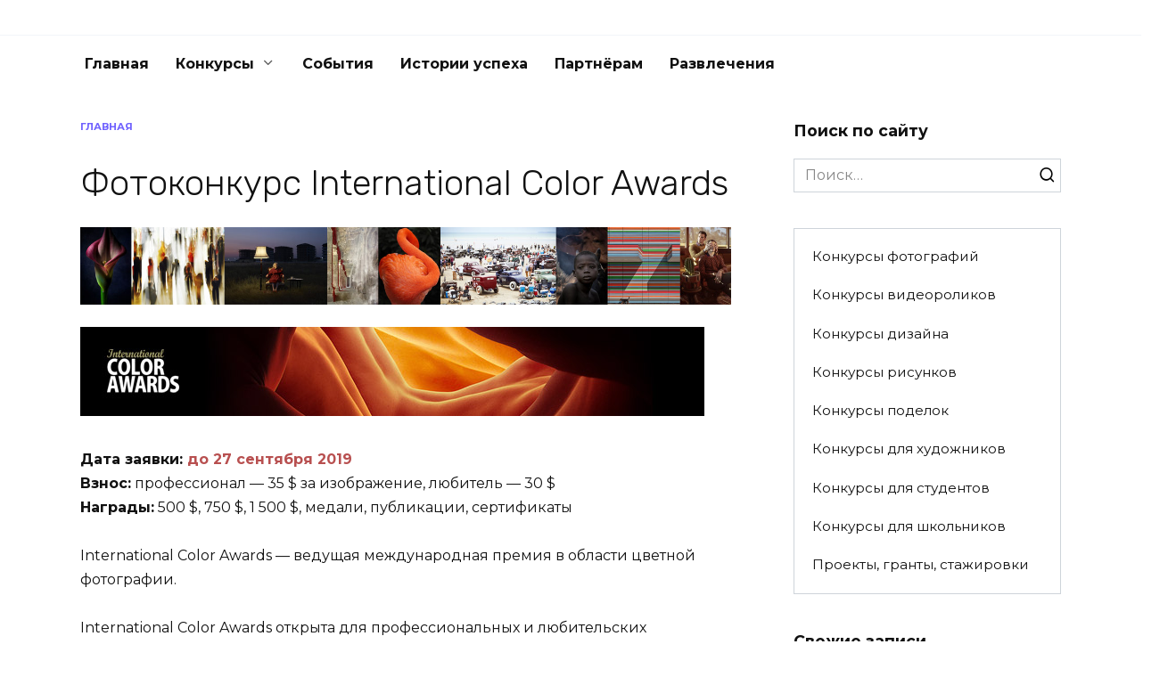

--- FILE ---
content_type: text/html; charset=UTF-8
request_url: https://foto-konkursy.ru/color-awards
body_size: 13165
content:
<!doctype html>
<html lang="ru-RU">
<head>
	<meta charset="UTF-8">
	<meta name="viewport" content="width=device-width, initial-scale=1">

	<meta name='robots' content='index, follow, max-image-preview:large, max-snippet:-1, max-video-preview:-1' />

	<!-- This site is optimized with the Yoast SEO plugin v26.7 - https://yoast.com/wordpress/plugins/seo/ -->
	<title>Фотоконкурс International Color Awards 2019</title>
	<meta name="description" content="Фотоконкурс International Color Awards 2019 — международный конкурс фотографии для любителей и профессионалов. Присылайте свои красочные, смелые и стильные фотографии. Участвуйте и выигрывайте!" />
	<link rel="canonical" href="https://foto-konkursy.ru/color-awards" />
	<meta property="og:locale" content="ru_RU" />
	<meta property="og:type" content="article" />
	<meta property="og:title" content="Фотоконкурс International Color Awards 2019" />
	<meta property="og:description" content="Фотоконкурс International Color Awards 2019 — международный конкурс фотографии для любителей и профессионалов. Присылайте свои красочные, смелые и стильные фотографии. Участвуйте и выигрывайте!" />
	<meta property="og:url" content="https://foto-konkursy.ru/color-awards" />
	<meta property="og:site_name" content="Конкурсы 2024 года – 🏆 творческие конкурсы России и мира" />
	<meta property="article:modified_time" content="2019-07-05T06:24:30+00:00" />
	<meta property="og:image" content="https://foto-konkursy.ru/wp-content/uploads/color-awards-2019-sn.jpg" />
	<meta property="og:image:width" content="500" />
	<meta property="og:image:height" content="250" />
	<meta property="og:image:type" content="image/jpeg" />
	<meta name="twitter:card" content="summary_large_image" />
	<script type="application/ld+json" class="yoast-schema-graph">{"@context":"https://schema.org","@graph":[{"@type":"WebPage","@id":"https://foto-konkursy.ru/color-awards","url":"https://foto-konkursy.ru/color-awards","name":"Фотоконкурс International Color Awards 2019","isPartOf":{"@id":"https://foto-konkursy.ru/#website"},"primaryImageOfPage":{"@id":"https://foto-konkursy.ru/color-awards#primaryimage"},"image":{"@id":"https://foto-konkursy.ru/color-awards#primaryimage"},"thumbnailUrl":"https://foto-konkursy.ru/wp-content/uploads/color-awards-2018-00.jpg","datePublished":"2018-02-04T07:48:31+00:00","dateModified":"2019-07-05T06:24:30+00:00","description":"Фотоконкурс International Color Awards 2019 — международный конкурс фотографии для любителей и профессионалов. Присылайте свои красочные, смелые и стильные фотографии. Участвуйте и выигрывайте!","breadcrumb":{"@id":"https://foto-konkursy.ru/color-awards#breadcrumb"},"inLanguage":"ru-RU","potentialAction":[{"@type":"ReadAction","target":["https://foto-konkursy.ru/color-awards"]}]},{"@type":"ImageObject","inLanguage":"ru-RU","@id":"https://foto-konkursy.ru/color-awards#primaryimage","url":"https://foto-konkursy.ru/wp-content/uploads/color-awards-2018-00.jpg","contentUrl":"https://foto-konkursy.ru/wp-content/uploads/color-awards-2018-00.jpg","width":1260,"height":150,"caption":"Фотоконкурс International Color Awards"},{"@type":"BreadcrumbList","@id":"https://foto-konkursy.ru/color-awards#breadcrumb","itemListElement":[{"@type":"ListItem","position":1,"name":"Главная страница","item":"https://foto-konkursy.ru/"},{"@type":"ListItem","position":2,"name":"Фотоконкурс International Color Awards"}]},{"@type":"WebSite","@id":"https://foto-konkursy.ru/#website","url":"https://foto-konkursy.ru/","name":"Конкурсы 2024 года – 🏆 творческие конкурсы России и мира","description":"На сайте представлены 🇷🇺 российские и 🇬🇧 международные конкурсы на 2024 год для любителей и профессионалов. Участие как бесплатное, так и с небольшим взносом. Призы до 10 000 $. Участвуйте и выигрывайте!","potentialAction":[{"@type":"SearchAction","target":{"@type":"EntryPoint","urlTemplate":"https://foto-konkursy.ru/?s={search_term_string}"},"query-input":{"@type":"PropertyValueSpecification","valueRequired":true,"valueName":"search_term_string"}}],"inLanguage":"ru-RU"}]}</script>
	<!-- / Yoast SEO plugin. -->


<link rel='dns-prefetch' href='//fonts.googleapis.com' />
<link rel="alternate" title="oEmbed (JSON)" type="application/json+oembed" href="https://foto-konkursy.ru/wp-json/oembed/1.0/embed?url=https%3A%2F%2Ffoto-konkursy.ru%2Fcolor-awards" />
<link rel="alternate" title="oEmbed (XML)" type="text/xml+oembed" href="https://foto-konkursy.ru/wp-json/oembed/1.0/embed?url=https%3A%2F%2Ffoto-konkursy.ru%2Fcolor-awards&#038;format=xml" />
<style id='wp-img-auto-sizes-contain-inline-css' type='text/css'>
img:is([sizes=auto i],[sizes^="auto," i]){contain-intrinsic-size:3000px 1500px}
/*# sourceURL=wp-img-auto-sizes-contain-inline-css */
</style>
<style id='wp-emoji-styles-inline-css' type='text/css'>

	img.wp-smiley, img.emoji {
		display: inline !important;
		border: none !important;
		box-shadow: none !important;
		height: 1em !important;
		width: 1em !important;
		margin: 0 0.07em !important;
		vertical-align: -0.1em !important;
		background: none !important;
		padding: 0 !important;
	}
/*# sourceURL=wp-emoji-styles-inline-css */
</style>
<style id='wp-block-library-inline-css' type='text/css'>
:root{--wp-block-synced-color:#7a00df;--wp-block-synced-color--rgb:122,0,223;--wp-bound-block-color:var(--wp-block-synced-color);--wp-editor-canvas-background:#ddd;--wp-admin-theme-color:#007cba;--wp-admin-theme-color--rgb:0,124,186;--wp-admin-theme-color-darker-10:#006ba1;--wp-admin-theme-color-darker-10--rgb:0,107,160.5;--wp-admin-theme-color-darker-20:#005a87;--wp-admin-theme-color-darker-20--rgb:0,90,135;--wp-admin-border-width-focus:2px}@media (min-resolution:192dpi){:root{--wp-admin-border-width-focus:1.5px}}.wp-element-button{cursor:pointer}:root .has-very-light-gray-background-color{background-color:#eee}:root .has-very-dark-gray-background-color{background-color:#313131}:root .has-very-light-gray-color{color:#eee}:root .has-very-dark-gray-color{color:#313131}:root .has-vivid-green-cyan-to-vivid-cyan-blue-gradient-background{background:linear-gradient(135deg,#00d084,#0693e3)}:root .has-purple-crush-gradient-background{background:linear-gradient(135deg,#34e2e4,#4721fb 50%,#ab1dfe)}:root .has-hazy-dawn-gradient-background{background:linear-gradient(135deg,#faaca8,#dad0ec)}:root .has-subdued-olive-gradient-background{background:linear-gradient(135deg,#fafae1,#67a671)}:root .has-atomic-cream-gradient-background{background:linear-gradient(135deg,#fdd79a,#004a59)}:root .has-nightshade-gradient-background{background:linear-gradient(135deg,#330968,#31cdcf)}:root .has-midnight-gradient-background{background:linear-gradient(135deg,#020381,#2874fc)}:root{--wp--preset--font-size--normal:16px;--wp--preset--font-size--huge:42px}.has-regular-font-size{font-size:1em}.has-larger-font-size{font-size:2.625em}.has-normal-font-size{font-size:var(--wp--preset--font-size--normal)}.has-huge-font-size{font-size:var(--wp--preset--font-size--huge)}.has-text-align-center{text-align:center}.has-text-align-left{text-align:left}.has-text-align-right{text-align:right}.has-fit-text{white-space:nowrap!important}#end-resizable-editor-section{display:none}.aligncenter{clear:both}.items-justified-left{justify-content:flex-start}.items-justified-center{justify-content:center}.items-justified-right{justify-content:flex-end}.items-justified-space-between{justify-content:space-between}.screen-reader-text{border:0;clip-path:inset(50%);height:1px;margin:-1px;overflow:hidden;padding:0;position:absolute;width:1px;word-wrap:normal!important}.screen-reader-text:focus{background-color:#ddd;clip-path:none;color:#444;display:block;font-size:1em;height:auto;left:5px;line-height:normal;padding:15px 23px 14px;text-decoration:none;top:5px;width:auto;z-index:100000}html :where(.has-border-color){border-style:solid}html :where([style*=border-top-color]){border-top-style:solid}html :where([style*=border-right-color]){border-right-style:solid}html :where([style*=border-bottom-color]){border-bottom-style:solid}html :where([style*=border-left-color]){border-left-style:solid}html :where([style*=border-width]){border-style:solid}html :where([style*=border-top-width]){border-top-style:solid}html :where([style*=border-right-width]){border-right-style:solid}html :where([style*=border-bottom-width]){border-bottom-style:solid}html :where([style*=border-left-width]){border-left-style:solid}html :where(img[class*=wp-image-]){height:auto;max-width:100%}:where(figure){margin:0 0 1em}html :where(.is-position-sticky){--wp-admin--admin-bar--position-offset:var(--wp-admin--admin-bar--height,0px)}@media screen and (max-width:600px){html :where(.is-position-sticky){--wp-admin--admin-bar--position-offset:0px}}

/*# sourceURL=wp-block-library-inline-css */
</style><style id='global-styles-inline-css' type='text/css'>
:root{--wp--preset--aspect-ratio--square: 1;--wp--preset--aspect-ratio--4-3: 4/3;--wp--preset--aspect-ratio--3-4: 3/4;--wp--preset--aspect-ratio--3-2: 3/2;--wp--preset--aspect-ratio--2-3: 2/3;--wp--preset--aspect-ratio--16-9: 16/9;--wp--preset--aspect-ratio--9-16: 9/16;--wp--preset--color--black: #000000;--wp--preset--color--cyan-bluish-gray: #abb8c3;--wp--preset--color--white: #ffffff;--wp--preset--color--pale-pink: #f78da7;--wp--preset--color--vivid-red: #cf2e2e;--wp--preset--color--luminous-vivid-orange: #ff6900;--wp--preset--color--luminous-vivid-amber: #fcb900;--wp--preset--color--light-green-cyan: #7bdcb5;--wp--preset--color--vivid-green-cyan: #00d084;--wp--preset--color--pale-cyan-blue: #8ed1fc;--wp--preset--color--vivid-cyan-blue: #0693e3;--wp--preset--color--vivid-purple: #9b51e0;--wp--preset--gradient--vivid-cyan-blue-to-vivid-purple: linear-gradient(135deg,rgb(6,147,227) 0%,rgb(155,81,224) 100%);--wp--preset--gradient--light-green-cyan-to-vivid-green-cyan: linear-gradient(135deg,rgb(122,220,180) 0%,rgb(0,208,130) 100%);--wp--preset--gradient--luminous-vivid-amber-to-luminous-vivid-orange: linear-gradient(135deg,rgb(252,185,0) 0%,rgb(255,105,0) 100%);--wp--preset--gradient--luminous-vivid-orange-to-vivid-red: linear-gradient(135deg,rgb(255,105,0) 0%,rgb(207,46,46) 100%);--wp--preset--gradient--very-light-gray-to-cyan-bluish-gray: linear-gradient(135deg,rgb(238,238,238) 0%,rgb(169,184,195) 100%);--wp--preset--gradient--cool-to-warm-spectrum: linear-gradient(135deg,rgb(74,234,220) 0%,rgb(151,120,209) 20%,rgb(207,42,186) 40%,rgb(238,44,130) 60%,rgb(251,105,98) 80%,rgb(254,248,76) 100%);--wp--preset--gradient--blush-light-purple: linear-gradient(135deg,rgb(255,206,236) 0%,rgb(152,150,240) 100%);--wp--preset--gradient--blush-bordeaux: linear-gradient(135deg,rgb(254,205,165) 0%,rgb(254,45,45) 50%,rgb(107,0,62) 100%);--wp--preset--gradient--luminous-dusk: linear-gradient(135deg,rgb(255,203,112) 0%,rgb(199,81,192) 50%,rgb(65,88,208) 100%);--wp--preset--gradient--pale-ocean: linear-gradient(135deg,rgb(255,245,203) 0%,rgb(182,227,212) 50%,rgb(51,167,181) 100%);--wp--preset--gradient--electric-grass: linear-gradient(135deg,rgb(202,248,128) 0%,rgb(113,206,126) 100%);--wp--preset--gradient--midnight: linear-gradient(135deg,rgb(2,3,129) 0%,rgb(40,116,252) 100%);--wp--preset--font-size--small: 19.5px;--wp--preset--font-size--medium: 20px;--wp--preset--font-size--large: 36.5px;--wp--preset--font-size--x-large: 42px;--wp--preset--font-size--normal: 22px;--wp--preset--font-size--huge: 49.5px;--wp--preset--spacing--20: 0.44rem;--wp--preset--spacing--30: 0.67rem;--wp--preset--spacing--40: 1rem;--wp--preset--spacing--50: 1.5rem;--wp--preset--spacing--60: 2.25rem;--wp--preset--spacing--70: 3.38rem;--wp--preset--spacing--80: 5.06rem;--wp--preset--shadow--natural: 6px 6px 9px rgba(0, 0, 0, 0.2);--wp--preset--shadow--deep: 12px 12px 50px rgba(0, 0, 0, 0.4);--wp--preset--shadow--sharp: 6px 6px 0px rgba(0, 0, 0, 0.2);--wp--preset--shadow--outlined: 6px 6px 0px -3px rgb(255, 255, 255), 6px 6px rgb(0, 0, 0);--wp--preset--shadow--crisp: 6px 6px 0px rgb(0, 0, 0);}:where(.is-layout-flex){gap: 0.5em;}:where(.is-layout-grid){gap: 0.5em;}body .is-layout-flex{display: flex;}.is-layout-flex{flex-wrap: wrap;align-items: center;}.is-layout-flex > :is(*, div){margin: 0;}body .is-layout-grid{display: grid;}.is-layout-grid > :is(*, div){margin: 0;}:where(.wp-block-columns.is-layout-flex){gap: 2em;}:where(.wp-block-columns.is-layout-grid){gap: 2em;}:where(.wp-block-post-template.is-layout-flex){gap: 1.25em;}:where(.wp-block-post-template.is-layout-grid){gap: 1.25em;}.has-black-color{color: var(--wp--preset--color--black) !important;}.has-cyan-bluish-gray-color{color: var(--wp--preset--color--cyan-bluish-gray) !important;}.has-white-color{color: var(--wp--preset--color--white) !important;}.has-pale-pink-color{color: var(--wp--preset--color--pale-pink) !important;}.has-vivid-red-color{color: var(--wp--preset--color--vivid-red) !important;}.has-luminous-vivid-orange-color{color: var(--wp--preset--color--luminous-vivid-orange) !important;}.has-luminous-vivid-amber-color{color: var(--wp--preset--color--luminous-vivid-amber) !important;}.has-light-green-cyan-color{color: var(--wp--preset--color--light-green-cyan) !important;}.has-vivid-green-cyan-color{color: var(--wp--preset--color--vivid-green-cyan) !important;}.has-pale-cyan-blue-color{color: var(--wp--preset--color--pale-cyan-blue) !important;}.has-vivid-cyan-blue-color{color: var(--wp--preset--color--vivid-cyan-blue) !important;}.has-vivid-purple-color{color: var(--wp--preset--color--vivid-purple) !important;}.has-black-background-color{background-color: var(--wp--preset--color--black) !important;}.has-cyan-bluish-gray-background-color{background-color: var(--wp--preset--color--cyan-bluish-gray) !important;}.has-white-background-color{background-color: var(--wp--preset--color--white) !important;}.has-pale-pink-background-color{background-color: var(--wp--preset--color--pale-pink) !important;}.has-vivid-red-background-color{background-color: var(--wp--preset--color--vivid-red) !important;}.has-luminous-vivid-orange-background-color{background-color: var(--wp--preset--color--luminous-vivid-orange) !important;}.has-luminous-vivid-amber-background-color{background-color: var(--wp--preset--color--luminous-vivid-amber) !important;}.has-light-green-cyan-background-color{background-color: var(--wp--preset--color--light-green-cyan) !important;}.has-vivid-green-cyan-background-color{background-color: var(--wp--preset--color--vivid-green-cyan) !important;}.has-pale-cyan-blue-background-color{background-color: var(--wp--preset--color--pale-cyan-blue) !important;}.has-vivid-cyan-blue-background-color{background-color: var(--wp--preset--color--vivid-cyan-blue) !important;}.has-vivid-purple-background-color{background-color: var(--wp--preset--color--vivid-purple) !important;}.has-black-border-color{border-color: var(--wp--preset--color--black) !important;}.has-cyan-bluish-gray-border-color{border-color: var(--wp--preset--color--cyan-bluish-gray) !important;}.has-white-border-color{border-color: var(--wp--preset--color--white) !important;}.has-pale-pink-border-color{border-color: var(--wp--preset--color--pale-pink) !important;}.has-vivid-red-border-color{border-color: var(--wp--preset--color--vivid-red) !important;}.has-luminous-vivid-orange-border-color{border-color: var(--wp--preset--color--luminous-vivid-orange) !important;}.has-luminous-vivid-amber-border-color{border-color: var(--wp--preset--color--luminous-vivid-amber) !important;}.has-light-green-cyan-border-color{border-color: var(--wp--preset--color--light-green-cyan) !important;}.has-vivid-green-cyan-border-color{border-color: var(--wp--preset--color--vivid-green-cyan) !important;}.has-pale-cyan-blue-border-color{border-color: var(--wp--preset--color--pale-cyan-blue) !important;}.has-vivid-cyan-blue-border-color{border-color: var(--wp--preset--color--vivid-cyan-blue) !important;}.has-vivid-purple-border-color{border-color: var(--wp--preset--color--vivid-purple) !important;}.has-vivid-cyan-blue-to-vivid-purple-gradient-background{background: var(--wp--preset--gradient--vivid-cyan-blue-to-vivid-purple) !important;}.has-light-green-cyan-to-vivid-green-cyan-gradient-background{background: var(--wp--preset--gradient--light-green-cyan-to-vivid-green-cyan) !important;}.has-luminous-vivid-amber-to-luminous-vivid-orange-gradient-background{background: var(--wp--preset--gradient--luminous-vivid-amber-to-luminous-vivid-orange) !important;}.has-luminous-vivid-orange-to-vivid-red-gradient-background{background: var(--wp--preset--gradient--luminous-vivid-orange-to-vivid-red) !important;}.has-very-light-gray-to-cyan-bluish-gray-gradient-background{background: var(--wp--preset--gradient--very-light-gray-to-cyan-bluish-gray) !important;}.has-cool-to-warm-spectrum-gradient-background{background: var(--wp--preset--gradient--cool-to-warm-spectrum) !important;}.has-blush-light-purple-gradient-background{background: var(--wp--preset--gradient--blush-light-purple) !important;}.has-blush-bordeaux-gradient-background{background: var(--wp--preset--gradient--blush-bordeaux) !important;}.has-luminous-dusk-gradient-background{background: var(--wp--preset--gradient--luminous-dusk) !important;}.has-pale-ocean-gradient-background{background: var(--wp--preset--gradient--pale-ocean) !important;}.has-electric-grass-gradient-background{background: var(--wp--preset--gradient--electric-grass) !important;}.has-midnight-gradient-background{background: var(--wp--preset--gradient--midnight) !important;}.has-small-font-size{font-size: var(--wp--preset--font-size--small) !important;}.has-medium-font-size{font-size: var(--wp--preset--font-size--medium) !important;}.has-large-font-size{font-size: var(--wp--preset--font-size--large) !important;}.has-x-large-font-size{font-size: var(--wp--preset--font-size--x-large) !important;}
/*# sourceURL=global-styles-inline-css */
</style>

<style id='classic-theme-styles-inline-css' type='text/css'>
/*! This file is auto-generated */
.wp-block-button__link{color:#fff;background-color:#32373c;border-radius:9999px;box-shadow:none;text-decoration:none;padding:calc(.667em + 2px) calc(1.333em + 2px);font-size:1.125em}.wp-block-file__button{background:#32373c;color:#fff;text-decoration:none}
/*# sourceURL=/wp-includes/css/classic-themes.min.css */
</style>
<link rel='stylesheet' id='expert-review-style-css' href='https://foto-konkursy.ru/wp-content/plugins/expert-review/assets/public/css/styles.min.css?ver=1.10.0'  media='all' />
<link rel='stylesheet' id='google-fonts-css' href='https://fonts.googleapis.com/css?family=Montserrat%3A400%2C400i%2C700&#038;subset=cyrillic&#038;display=swap&#038;ver=6.9'  media='all' />
<link rel='stylesheet' id='reboot-style-css' href='https://foto-konkursy.ru/wp-content/themes/reboot/assets/css/style.min.css?ver=1.5.1'  media='all' />
<link rel='stylesheet' id='slb_core-css' href='https://foto-konkursy.ru/wp-content/plugins/simple-lightbox/client/css/app.css?ver=2.9.4'  media='all' />
<link rel='stylesheet' id='reboot-style-child-css' href='https://foto-konkursy.ru/wp-content/themes/reboot_child/style.css?ver=6.9'  media='all' />
<script type="text/javascript" src="https://foto-konkursy.ru/wp-includes/js/jquery/jquery.min.js?ver=3.7.1" id="jquery-core-js"></script>
<script type="text/javascript" src="https://foto-konkursy.ru/wp-includes/js/jquery/jquery-migrate.min.js?ver=3.4.1" id="jquery-migrate-js"></script>
<link rel="https://api.w.org/" href="https://foto-konkursy.ru/wp-json/" /><link rel="alternate" title="JSON" type="application/json" href="https://foto-konkursy.ru/wp-json/wp/v2/pages/4337" /><link rel="EditURI" type="application/rsd+xml" title="RSD" href="https://foto-konkursy.ru/xmlrpc.php?rsd" />
<meta name="generator" content="WordPress 6.9" />
<link rel='shortlink' href='https://foto-konkursy.ru/?p=4337' />
	<link rel="preconnect" href="https://fonts.googleapis.com">
	<link rel="preconnect" href="https://fonts.gstatic.com">
	<link href='https://fonts.googleapis.com/css2?display=swap&family=Rubik:wght@300' rel='stylesheet'><!-- Yandex.Metrika counter -->
<script type="text/javascript" >
   (function(m,e,t,r,i,k,a){m[i]=m[i]||function(){(m[i].a=m[i].a||[]).push(arguments)};
   m[i].l=1*new Date();k=e.createElement(t),a=e.getElementsByTagName(t)[0],k.async=1,k.src=r,a.parentNode.insertBefore(k,a)})
   (window, document, "script", "https://mc.yandex.ru/metrika/tag.js", "ym");

   ym(47389366, "init", {
        clickmap:true,
        trackLinks:true,
        accurateTrackBounce:true
   });
</script>
<noscript><div><img src="https://mc.yandex.ru/watch/47389366" style="position:absolute; left:-9999px;" alt="" /></div></noscript>
<!-- /Yandex.Metrika counter -->

<!-- Google tag (gtag.js) -->
<script async src="https://www.googletagmanager.com/gtag/js?id=G-V2JZ390G2F"></script>
<script>
  window.dataLayer = window.dataLayer || [];
  function gtag(){dataLayer.push(arguments);}
  gtag('js', new Date());

  gtag('config', 'G-V2JZ390G2F');
</script><link rel="preload" href="https://foto-konkursy.ru/wp-content/themes/reboot/assets/fonts/wpshop-core.ttf" as="font" crossorigin>
    <style>.site-logotype{max-width:200px}.site-logotype img{max-height:152px}@media (max-width: 991px){.widget-area{display: block; margin: 0 auto}}</style>
<link rel="icon" href="https://foto-konkursy.ru/wp-content/uploads/cropped-foto-konkursy-1-32x32.png" sizes="32x32" />
<link rel="icon" href="https://foto-konkursy.ru/wp-content/uploads/cropped-foto-konkursy-1-192x192.png" sizes="192x192" />
<link rel="apple-touch-icon" href="https://foto-konkursy.ru/wp-content/uploads/cropped-foto-konkursy-1-180x180.png" />
<meta name="msapplication-TileImage" content="https://foto-konkursy.ru/wp-content/uploads/cropped-foto-konkursy-1-270x270.png" />
		<style type="text/css" id="wp-custom-css">
			.post-cards--horizontal .post-card__title {
    font-size: 0.9em;
}		</style>
			<style id="egf-frontend-styles" type="text/css">
		h2 {font-family: 'Rubik', sans-serif;font-style: normal;font-weight: 300;margin-top: 35px;margin-bottom: 18px;} h1 {font-family: 'Rubik', sans-serif;font-size: 40px;font-style: normal;font-weight: 300;line-height: 1.2;} p {margin-bottom: 25px;} h3 {font-family: 'Rubik', sans-serif;font-style: normal;font-weight: 300;} h4 {font-family: 'Rubik', sans-serif;font-style: normal;font-weight: 300;} h5 {} h6 {} 	</style>
	    </head>

<body class="wp-singular page-template-default page page-id-4337 wp-embed-responsive wp-theme-reboot wp-child-theme-reboot_child sidebar-right">



<div id="page" class="site">
    <a class="skip-link screen-reader-text" href="#content"><!--noindex-->Перейти к содержанию<!--/noindex--></a>

    <div class="search-screen-overlay js-search-screen-overlay"></div>
    <div class="search-screen js-search-screen">
        
<form role="search" method="get" class="search-form" action="https://foto-konkursy.ru/">
    <label>
        <span class="screen-reader-text"><!--noindex-->Search for:<!--/noindex--></span>
        <input type="search" class="search-field" placeholder="Поиск…" value="" name="s">
    </label>
    <button type="submit" class="search-submit"></button>
</form>    </div>

    

<header id="masthead" class="site-header full" itemscope itemtype="http://schema.org/WPHeader">
    <div class="site-header-inner fixed">

        <div class="humburger js-humburger"><span></span><span></span><span></span></div>

        
    </div>
</header><!-- #masthead -->



    
    
    <nav id="site-navigation" class="main-navigation fixed" itemscope itemtype="http://schema.org/SiteNavigationElement">
        <div class="main-navigation-inner full">
            <div class="menu-menyu-container"><ul id="header_menu" class="menu"><li id="menu-item-25228" class="menu-item menu-item-type-custom menu-item-object-custom menu-item-home menu-item-25228"><a href="https://foto-konkursy.ru">Главная</a></li>
<li id="menu-item-29907" class="menu-item menu-item-type-taxonomy menu-item-object-category menu-item-has-children menu-item-29907"><a href="https://foto-konkursy.ru/tvorcheskie-konkursy">Конкурсы</a>
<ul class="sub-menu">
	<li id="menu-item-29917" class="menu-item menu-item-type-taxonomy menu-item-object-category menu-item-29917"><a href="https://foto-konkursy.ru/konkursy-fotografii">Конкурсы фотографий</a></li>
	<li id="menu-item-28696" class="menu-item menu-item-type-taxonomy menu-item-object-category menu-item-28696"><a href="https://foto-konkursy.ru/video-konkursy">Конкурсы видеороликов</a></li>
	<li id="menu-item-29905" class="menu-item menu-item-type-taxonomy menu-item-object-category menu-item-29905"><a href="https://foto-konkursy.ru/konkursy-dizaina">Конкурсы дизайна</a></li>
	<li id="menu-item-29904" class="menu-item menu-item-type-taxonomy menu-item-object-category menu-item-29904"><a href="https://foto-konkursy.ru/konkursy-risunkov">Конкурсы рисунков</a></li>
	<li id="menu-item-34111" class="menu-item menu-item-type-taxonomy menu-item-object-category menu-item-34111"><a href="https://foto-konkursy.ru/konkursy-podelok">Конкурсы поделок</a></li>
	<li id="menu-item-34110" class="menu-item menu-item-type-taxonomy menu-item-object-category menu-item-34110"><a href="https://foto-konkursy.ru/konkursy-dlya-shkolnikov">Конкурсы для школьников</a></li>
	<li id="menu-item-30797" class="menu-item menu-item-type-taxonomy menu-item-object-category menu-item-30797"><a href="https://foto-konkursy.ru/konkursy-dlya-studentov">Конкурсы для студентов</a></li>
	<li id="menu-item-29906" class="menu-item menu-item-type-taxonomy menu-item-object-category menu-item-29906"><a href="https://foto-konkursy.ru/konkursy-dlya-hudozhnikov">Конкурсы для художников</a></li>
	<li id="menu-item-35657" class="menu-item menu-item-type-taxonomy menu-item-object-category menu-item-35657"><a href="https://foto-konkursy.ru/proekty-granty-stazhirovki">Проекты, гранты, стажировки</a></li>
	<li id="menu-item-29959" class="menu-item menu-item-type-taxonomy menu-item-object-category menu-item-29959"><a href="https://foto-konkursy.ru/arhiv">Архив</a></li>
</ul>
</li>
<li id="menu-item-41709" class="menu-item menu-item-type-taxonomy menu-item-object-category menu-item-41709"><a href="https://foto-konkursy.ru/events">События</a></li>
<li id="menu-item-41020" class="menu-item menu-item-type-taxonomy menu-item-object-category menu-item-41020"><a href="https://foto-konkursy.ru/istorii-uspeha">Истории успеха</a></li>
<li id="menu-item-34772" class="menu-item menu-item-type-post_type menu-item-object-post menu-item-34772"><a href="https://foto-konkursy.ru/informacionnoe-partnyerstvo">Партнёрам</a></li>
<li id="menu-item-42716" class="menu-item menu-item-type-taxonomy menu-item-object-category menu-item-42716"><a href="https://foto-konkursy.ru/happy">Развлечения</a></li>
</ul></div>        </div>
    </nav><!-- #site-navigation -->

    

    <div class="mobile-menu-placeholder js-mobile-menu-placeholder"></div>
    
	
    <div id="content" class="site-content fixed">

        
        <div class="site-content-inner">
    
        
        <div id="primary" class="content-area" itemscope itemtype="http://schema.org/Article">
            <main id="main" class="site-main">

                
<article id="post-4337" class="article-post post-4337 page type-page status-publish has-post-thumbnail ">

    
        <div class="breadcrumb" itemscope itemtype="http://schema.org/BreadcrumbList"><span class="breadcrumb-item" itemprop="itemListElement" itemscope itemtype="http://schema.org/ListItem"><a href="https://foto-konkursy.ru/" itemprop="item"><span itemprop="name">Главная</span></a><meta itemprop="position" content="0"></span></div>
                                <h1 class="entry-title" itemprop="headline">Фотоконкурс International Color Awards</h1>
                    
        
                    <div class="entry-image post-card post-card__thumbnail">
                <img width="870" height="104" src="https://foto-konkursy.ru/wp-content/uploads/color-awards-2018-00.jpg" class="attachment-reboot_standard size-reboot_standard wp-post-image" alt="Фотоконкурс International Color Awards" itemprop="image" decoding="async" fetchpriority="high" />            </div>
        
    
	<div class="entry-content" itemprop="articleBody">
		<p><span itemprop="image" itemscope itemtype="https://schema.org/ImageObject"><img itemprop="url image" decoding="async" class="alignnone wp-image-22173 size-full" title="Фотоконкурс International Color Awards" src="https://foto-konkursy.ru/wp-content/uploads/color-awards-2019-banner.jpg" alt="Фотоконкурс International Color Awards" width="700" height="100"  /><meta itemprop="width" content="700"><meta itemprop="height" content="100"></span></p>
<p><strong>Дата заявки: <span style="color: #b85050;">до 27 сентября 2019</span></strong><br />
<strong>Взнос:</strong> профессионал — 35 $ за изображение, любитель — 30 $<br />
<strong>Награды:</strong> 500 $, 750 $, 1 500 $, медали, публикации, сертификаты</p>
<p>International Color Awards — ведущая международная премия в области цветной фотографии.</p>
<p>International Color Awards открыта для профессиональных и любительских фотографов, снимающих все виды цветной фотографии с использованием традиционных или цифровых методов.</p>
<p>Мы поощряем классические стили, новые творческие идеи и фотографов, которые движимы своим креативным взглядом и желанием преуспеть в этом классическом виде искусства.</p>
<h2>Категории</h2>
<ul>
<li>Абстракция</li>
<li>Реклама</li>
<li>Воздушная</li>
<li>Американа</li>
<li>Архитектура</li>
<li>Дети мира</li>
<li>Мода</li>
<li>Изобразительное искусство</li>
<li>Продукт</li>
<li>Природа</li>
<li>Ню</li>
<li>Люди</li>
<li>Фотожурналистика</li>
<li>Портрет</li>
<li>Силуэт</li>
<li>Спорт</li>
<li>Натюрморт</li>
<li>Дикая природа</li>
</ul>
<p><strong>Сайт фотоконкурса:</strong> <a href="https://www.colorawards.com/" target="_blank" rel="noopener noreferrer">https://www.colorawards.com/</a></p>
<p>&nbsp;</p>
<p>Следующий:<br />
<a href="https://foto-konkursy.ru/dodho-black-white">Конкурс чёрно-белой фотографии от журнала Dodho</a><br />
<a href="https://foto-konkursy.ru/dodho-black-white"><span itemprop="image" itemscope itemtype="https://schema.org/ImageObject"><img itemprop="url image" decoding="async" class="alignnone wp-image-21899 size-full" title="Конкурс чёрно-белой фотографии от журнала Dodho" src="https://foto-konkursy.ru/wp-content/uploads/dodho-black-white-2019-banner.jpg" alt="Конкурс чёрно-белой фотографии от журнала Dodho" width="700" height="100"  /><meta itemprop="width" content="700"><meta itemprop="height" content="100"></span></a></p>
<p>Поделиться с друзьями:</p>	</div><!-- .entry-content -->

</article>


    <div class="entry-social">
                    <div class="entry-bottom__header">Поделиться с друзьями</div>
        
                <div class="social-buttons"><span class="social-button social-button--vkontakte" data-social="vkontakte" data-image="https://foto-konkursy.ru/wp-content/uploads/color-awards-2018-00-150x150.jpg"><span data-counter="vkontakte"></span></span><span class="social-button social-button--telegram" data-social="telegram"></span><span class="social-button social-button--odnoklassniki" data-social="odnoklassniki"><span data-counter="odnoklassniki"></span></span><span class="social-button social-button--whatsapp" data-social="whatsapp"></span><span class="social-button social-button--viber" data-social="viber"></span></div>            </div>



<meta itemscope itemprop="mainEntityOfPage" itemType="https://schema.org/WebPage" itemid="https://foto-konkursy.ru/color-awards" content="Фотоконкурс International Color Awards">
<meta itemprop="dateModified" content="2019-07-05">
<meta itemprop="datePublished" content="2018-02-04T10:48:31+03:00">
<meta itemprop="author" content="brok">
<div itemprop="publisher" itemscope itemtype="https://schema.org/Organization" style="display: none;"><div itemprop="logo" itemscope itemtype="https://schema.org/ImageObject"><img itemprop="url image" src="https://foto-konkursy.ru/wp-content/uploads/logo_fk-e1679208177823.png" alt="Конкурсы 2024 года – 🏆 творческие конкурсы России и мира"></div><meta itemprop="name" content="Конкурсы 2024 года – 🏆 творческие конкурсы России и мира"><meta itemprop="telephone" content="Конкурсы 2024 года – 🏆 творческие конкурсы России и мира"><meta itemprop="address" content="https://foto-konkursy.ru"></div>
            </main><!-- #main -->
        </div><!-- #primary -->

        
<aside id="secondary" class="widget-area" itemscope itemtype="http://schema.org/WPSideBar">
    <div class="sticky-sidebar js-sticky-sidebar">

        
        <div id="search-2" class="widget widget_search"><div class="widget-header">Поиск по сайту</div>
<form role="search" method="get" class="search-form" action="https://foto-konkursy.ru/">
    <label>
        <span class="screen-reader-text"><!--noindex-->Search for:<!--/noindex--></span>
        <input type="search" class="search-field" placeholder="Поиск…" value="" name="s">
    </label>
    <button type="submit" class="search-submit"></button>
</form></div><div id="nav_menu-2" class="widget widget_nav_menu"><div class="menu-bokovoe-menyu-container"><ul id="menu-bokovoe-menyu" class="menu"><li id="menu-item-29925" class="menu-item menu-item-type-taxonomy menu-item-object-category menu-item-29925"><a href="https://foto-konkursy.ru/konkursy-fotografii">Конкурсы фотографий</a></li>
<li id="menu-item-29926" class="menu-item menu-item-type-taxonomy menu-item-object-category menu-item-29926"><a href="https://foto-konkursy.ru/video-konkursy">Конкурсы видеороликов</a></li>
<li id="menu-item-29927" class="menu-item menu-item-type-taxonomy menu-item-object-category menu-item-29927"><a href="https://foto-konkursy.ru/konkursy-dizaina">Конкурсы дизайна</a></li>
<li id="menu-item-29929" class="menu-item menu-item-type-taxonomy menu-item-object-category menu-item-29929"><a href="https://foto-konkursy.ru/konkursy-risunkov">Конкурсы рисунков</a></li>
<li id="menu-item-34112" class="menu-item menu-item-type-taxonomy menu-item-object-category menu-item-34112"><a href="https://foto-konkursy.ru/konkursy-podelok">Конкурсы поделок</a></li>
<li id="menu-item-29928" class="menu-item menu-item-type-taxonomy menu-item-object-category menu-item-29928"><a href="https://foto-konkursy.ru/konkursy-dlya-hudozhnikov">Конкурсы для художников</a></li>
<li id="menu-item-30798" class="menu-item menu-item-type-taxonomy menu-item-object-category menu-item-30798"><a href="https://foto-konkursy.ru/konkursy-dlya-studentov">Конкурсы для студентов</a></li>
<li id="menu-item-31016" class="menu-item menu-item-type-taxonomy menu-item-object-category menu-item-31016"><a href="https://foto-konkursy.ru/konkursy-dlya-shkolnikov">Конкурсы для школьников</a></li>
<li id="menu-item-35765" class="menu-item menu-item-type-taxonomy menu-item-object-category menu-item-35765"><a href="https://foto-konkursy.ru/proekty-granty-stazhirovki">Проекты, гранты, стажировки</a></li>
</ul></div></div>
		<div id="recent-posts-2" class="widget widget_recent_entries">
		<div class="widget-header">Свежие записи</div>
		<ul>
											<li>
					<a href="https://foto-konkursy.ru/drova-chelyabinsk-teplo-bez-pereplat-2">Дрова челябинск: тепло без переплат</a>
									</li>
											<li>
					<a href="https://foto-konkursy.ru/pyatdesyat-let-pod-vencom-scenarii-siyayushhei-daty">Пятьдесят лет под венцом: сценарий сияющей даты</a>
									</li>
											<li>
					<a href="https://foto-konkursy.ru/fokus-plate-nevesty-smena-obrazov-bez-kulis">Фокус-платье невесты: смена образов без кулис</a>
									</li>
											<li>
					<a href="https://foto-konkursy.ru/novyi-god-po-britanski-klokanan-hogmanai-i-big-ben">Новый год по-британски: клоканан, хогманай и big ben</a>
									</li>
											<li>
					<a href="https://foto-konkursy.ru/komfort-s-pervogo-sloya-rukovodstvo-po-muzhskomu-nizhnemu-belyu">Комфорт с первого слоя: руководство по мужскому нижнему белью</a>
									</li>
											<li>
					<a href="https://foto-konkursy.ru/algoritm-podarka-dlya-iskatelya-vpechatlenii">Алгоритм подарка для искателя впечатлений</a>
									</li>
											<li>
					<a href="https://foto-konkursy.ru/kogda-meh-siyaet-yarche-girlyand">Когда мех сияет ярче гирлянд</a>
									</li>
											<li>
					<a href="https://foto-konkursy.ru/serdechnaya-transformaciya-domashnih-metrov">Сердечная трансформация домашних метров</a>
									</li>
											<li>
					<a href="https://foto-konkursy.ru/francuzskoe-girlyandiinoe-turne-shest-gorodov-dlya-yarmarochnogo-vostorga">Французское гирляндійное турне: шесть городов для ярмарочного восторга</a>
									</li>
											<li>
					<a href="https://foto-konkursy.ru/drova-s-dostavkoi-do-dvora">Дрова с доставкой до двора</a>
									</li>
											<li>
					<a href="https://foto-konkursy.ru/turbulentnyi-piknik-kvintessenciya-komandy">Турбулентный пикник — квинтэссенция команды</a>
									</li>
											<li>
					<a href="https://foto-konkursy.ru/shimla-scenarnaya-palitra-prazdnikov">Шимла: сценарная палитра праздников</a>
									</li>
											<li>
					<a href="https://foto-konkursy.ru/drova-chelyabinsk-teplo-bez-pereplat">Дрова челябинск: тепло без переплат</a>
									</li>
											<li>
					<a href="https://foto-konkursy.ru/novogodnii-obraz-scenarii-v-tkani">Новогодний образ: сценарий в ткани</a>
									</li>
											<li>
					<a href="https://foto-konkursy.ru/novogodnii-perepoloh-priyatnye-hlopoty">Новогодний переполох – приятные хлопоты</a>
									</li>
					</ul>

		</div>
        
    </div>
</aside><!-- #secondary -->

    
    

</div><!--.site-content-inner-->


</div><!--.site-content-->





<div class="site-footer-container site-footer-container--equal-width">

    

    <footer id="colophon" class="site-footer site-footer--style-gray full">
        <div class="site-footer-inner fixed">

            <div class="footer-widgets footer-widgets-3"><div class="footer-widget"><div id="text-2" class="widget widget_text">			<div class="textwidget"><p>По всем вопросам, связанным с участием в конкурсах, просим обращаться непосредственно к их организаторам.</p>
<p>Сайт foto-konkursy.ru не проводит конкурсы и не связан с организаторами, проводимых конкурсов.</p>
</div>
		</div></div><div class="footer-widget"><div id="text-3" class="widget widget_text">			<div class="textwidget"><p>Свидетельство о регистрации СМИ выдано Федеральной службой по надзору в сфере связи, информационных технологий и массовых коммуникаций (Роскомнадзор).</p>
</div>
		</div><div id="custom_html-3" class="widget_text widget widget_custom_html"><div class="textwidget custom-html-widget">🚫 Социальные сети компании Meta* (включая Instagram и Facebook) признаны запрещенными на территории РФ в связи с экстремистской деятельностью.
<br><br>
*Meta Platforms Inc. - запрещенная в России организация</div></div></div><div class="footer-widget"><div id="text-4" class="widget widget_text">			<div class="textwidget"><p>Редакция не несёт ответственности за достоверность информации, опубликованной в анонсах конкурсов и рекламных объявлениях.</p>
<p>Редакция не предоставляет справочной информации.</p>
</div>
		</div></div></div>
            
<div class="footer-bottom">
    <div class="footer-info">
        © 2026 Конкурсы 2024 года – 🏆 творческие конкурсы России и мира
	        </div>

    </div>
        </div>
    </footer><!--.site-footer-->
</div>


    <button type="button" class="scrolltop js-scrolltop"></button>

</div><!-- #page -->

<script type="speculationrules">
{"prefetch":[{"source":"document","where":{"and":[{"href_matches":"/*"},{"not":{"href_matches":["/wp-*.php","/wp-admin/*","/wp-content/uploads/*","/wp-content/*","/wp-content/plugins/*","/wp-content/themes/reboot_child/*","/wp-content/themes/reboot/*","/*\\?(.+)"]}},{"not":{"selector_matches":"a[rel~=\"nofollow\"]"}},{"not":{"selector_matches":".no-prefetch, .no-prefetch a"}}]},"eagerness":"conservative"}]}
</script>
<script type="text/javascript" id="expert-review-scripts-js-extra">
/* <![CDATA[ */
var expert_review_ajax = {"url":"https://foto-konkursy.ru/wp-admin/admin-ajax.php","nonce":"6d82a414ec","comment_to_scroll_selector":"","ask_question_link_new_tab":"","i18n":{"question_popup_name":"\u0418\u043c\u044f","question_popup_email":"Email","question_popup_phone":"\u0422\u0435\u043b\u0435\u0444\u043e\u043d","question_popup_question":"\u0412\u043e\u043f\u0440\u043e\u0441","question_popup_submit":"\u041e\u0442\u043f\u0440\u0430\u0432\u0438\u0442\u044c","question_popup_cancel":"\u041e\u0442\u043c\u0435\u043d\u0430","question_submitted":"\u0412\u043e\u043f\u0440\u043e\u0441 \u0443\u0441\u043f\u0435\u0448\u043d\u043e \u043e\u0442\u043f\u0440\u0430\u0432\u043b\u0435\u043d","legacy_form":"\u041d\u0435\u043e\u0431\u0445\u043e\u0434\u0438\u043c\u043e \u043e\u0431\u043d\u043e\u0432\u0438\u0442\u044c \u043a\u043e\u0434 \u0433\u0435\u043d\u0435\u0440\u0430\u0446\u0438\u0438 \u043f\u043e\u043b\u044c\u0437\u043e\u0432\u0430\u0442\u0435\u043b\u044c\u0441\u043a\u043e\u0439 \u0444\u043e\u0440\u043c\u044b","field_cannot_be_empty":"\u041f\u043e\u043b\u0435 \u043d\u0435 \u043c\u043e\u0436\u0435\u0442 \u0431\u044b\u0442\u044c \u043f\u0443\u0441\u0442\u044b\u043c","field_must_be_checked":"\u041f\u043e\u043b\u0435 \u0434\u043e\u043b\u0436\u043d\u043e \u0431\u044b\u0442\u044c \u043e\u0442\u043c\u0435\u0447\u0435\u043d\u043e","consent":"\u0421\u043e\u0433\u043b\u0430\u0441\u0438\u0435 \u043d\u0430 \u043e\u0431\u0440\u0430\u0431\u043e\u0442\u043a\u0443 \u043f\u0435\u0440\u0441\u043e\u043d\u0430\u043b\u044c\u043d\u044b\u0445 \u0434\u0430\u043d\u043d\u044b\u0445"},"consent":""};
//# sourceURL=expert-review-scripts-js-extra
/* ]]> */
</script>
<script type="text/javascript" src="https://foto-konkursy.ru/wp-content/plugins/expert-review/assets/public/js/scripts.min.js?ver=1.10.0" id="expert-review-scripts-js"></script>
<script type="text/javascript" id="reboot-scripts-js-extra">
/* <![CDATA[ */
var settings_array = {"rating_text_average":"\u0441\u0440\u0435\u0434\u043d\u0435\u0435","rating_text_from":"\u0438\u0437","lightbox_display":"1","sidebar_fixed":"1"};
var wps_ajax = {"url":"https://foto-konkursy.ru/wp-admin/admin-ajax.php","nonce":"6d82a414ec"};
var wpshop_views_counter_params = {"url":"https://foto-konkursy.ru/wp-admin/admin-ajax.php","nonce":"6d82a414ec","is_postviews_enabled":"","post_id":"4337"};
//# sourceURL=reboot-scripts-js-extra
/* ]]> */
</script>
<script type="text/javascript" src="https://foto-konkursy.ru/wp-content/themes/reboot/assets/js/scripts.min.js?ver=1.5.1" id="reboot-scripts-js"></script>
<script type="text/javascript" id="q2w3_fixed_widget-js-extra">
/* <![CDATA[ */
var q2w3_sidebar_options = [{"use_sticky_position":false,"margin_top":0,"margin_bottom":0,"stop_elements_selectors":"","screen_max_width":0,"screen_max_height":0,"widgets":[]}];
//# sourceURL=q2w3_fixed_widget-js-extra
/* ]]> */
</script>
<script type="text/javascript" src="https://foto-konkursy.ru/wp-content/plugins/q2w3-fixed-widget/js/frontend.min.js?ver=6.2.3" id="q2w3_fixed_widget-js"></script>
<script id="wp-emoji-settings" type="application/json">
{"baseUrl":"https://s.w.org/images/core/emoji/17.0.2/72x72/","ext":".png","svgUrl":"https://s.w.org/images/core/emoji/17.0.2/svg/","svgExt":".svg","source":{"concatemoji":"https://foto-konkursy.ru/wp-includes/js/wp-emoji-release.min.js?ver=6.9"}}
</script>
<script type="module">
/* <![CDATA[ */
/*! This file is auto-generated */
const a=JSON.parse(document.getElementById("wp-emoji-settings").textContent),o=(window._wpemojiSettings=a,"wpEmojiSettingsSupports"),s=["flag","emoji"];function i(e){try{var t={supportTests:e,timestamp:(new Date).valueOf()};sessionStorage.setItem(o,JSON.stringify(t))}catch(e){}}function c(e,t,n){e.clearRect(0,0,e.canvas.width,e.canvas.height),e.fillText(t,0,0);t=new Uint32Array(e.getImageData(0,0,e.canvas.width,e.canvas.height).data);e.clearRect(0,0,e.canvas.width,e.canvas.height),e.fillText(n,0,0);const a=new Uint32Array(e.getImageData(0,0,e.canvas.width,e.canvas.height).data);return t.every((e,t)=>e===a[t])}function p(e,t){e.clearRect(0,0,e.canvas.width,e.canvas.height),e.fillText(t,0,0);var n=e.getImageData(16,16,1,1);for(let e=0;e<n.data.length;e++)if(0!==n.data[e])return!1;return!0}function u(e,t,n,a){switch(t){case"flag":return n(e,"\ud83c\udff3\ufe0f\u200d\u26a7\ufe0f","\ud83c\udff3\ufe0f\u200b\u26a7\ufe0f")?!1:!n(e,"\ud83c\udde8\ud83c\uddf6","\ud83c\udde8\u200b\ud83c\uddf6")&&!n(e,"\ud83c\udff4\udb40\udc67\udb40\udc62\udb40\udc65\udb40\udc6e\udb40\udc67\udb40\udc7f","\ud83c\udff4\u200b\udb40\udc67\u200b\udb40\udc62\u200b\udb40\udc65\u200b\udb40\udc6e\u200b\udb40\udc67\u200b\udb40\udc7f");case"emoji":return!a(e,"\ud83e\u1fac8")}return!1}function f(e,t,n,a){let r;const o=(r="undefined"!=typeof WorkerGlobalScope&&self instanceof WorkerGlobalScope?new OffscreenCanvas(300,150):document.createElement("canvas")).getContext("2d",{willReadFrequently:!0}),s=(o.textBaseline="top",o.font="600 32px Arial",{});return e.forEach(e=>{s[e]=t(o,e,n,a)}),s}function r(e){var t=document.createElement("script");t.src=e,t.defer=!0,document.head.appendChild(t)}a.supports={everything:!0,everythingExceptFlag:!0},new Promise(t=>{let n=function(){try{var e=JSON.parse(sessionStorage.getItem(o));if("object"==typeof e&&"number"==typeof e.timestamp&&(new Date).valueOf()<e.timestamp+604800&&"object"==typeof e.supportTests)return e.supportTests}catch(e){}return null}();if(!n){if("undefined"!=typeof Worker&&"undefined"!=typeof OffscreenCanvas&&"undefined"!=typeof URL&&URL.createObjectURL&&"undefined"!=typeof Blob)try{var e="postMessage("+f.toString()+"("+[JSON.stringify(s),u.toString(),c.toString(),p.toString()].join(",")+"));",a=new Blob([e],{type:"text/javascript"});const r=new Worker(URL.createObjectURL(a),{name:"wpTestEmojiSupports"});return void(r.onmessage=e=>{i(n=e.data),r.terminate(),t(n)})}catch(e){}i(n=f(s,u,c,p))}t(n)}).then(e=>{for(const n in e)a.supports[n]=e[n],a.supports.everything=a.supports.everything&&a.supports[n],"flag"!==n&&(a.supports.everythingExceptFlag=a.supports.everythingExceptFlag&&a.supports[n]);var t;a.supports.everythingExceptFlag=a.supports.everythingExceptFlag&&!a.supports.flag,a.supports.everything||((t=a.source||{}).concatemoji?r(t.concatemoji):t.wpemoji&&t.twemoji&&(r(t.twemoji),r(t.wpemoji)))});
//# sourceURL=https://foto-konkursy.ru/wp-includes/js/wp-emoji-loader.min.js
/* ]]> */
</script>
<script type="text/javascript" id="slb_context">/* <![CDATA[ */if ( !!window.jQuery ) {(function($){$(document).ready(function(){if ( !!window.SLB ) { {$.extend(SLB, {"context":["public","user_guest"]});} }})})(jQuery);}/* ]]> */</script>



</body>
</html>
<!-- Dynamic page generated in 0.254 seconds. -->
<!-- Cached page generated by WP-Super-Cache on 2026-01-12 08:15:26 -->

<!-- super cache -->